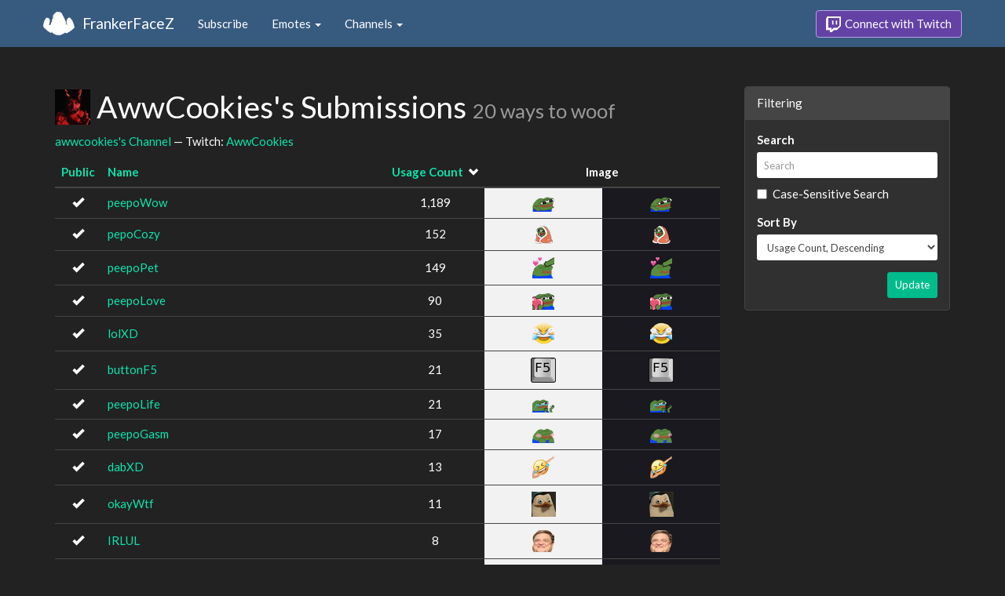

--- FILE ---
content_type: text/html; charset=utf-8
request_url: https://www.frankerfacez.com/awwcookies/submissions?sort=count-desc
body_size: 3032
content:
<!DOCTYPE html>
<html>
  <head>

    <title>AwwCookies&#39;s Submissions - FrankerFaceZ</title>
    <meta name="viewport" content="width=device-width, initial-scale=1.0">
<link rel="stylesheet" type="text/css" href="//www.frankerfacez.com/static/css/theme-darkly.css">
<link rel="stylesheet" type="text/css" href="/static/css/site.css">
<script>document.querySelector('html').classList.add('tw-dark');</script>

<link rel="icon" type="image/png" sizes="192x192"  href="/static/images/favicon-192.png">
<link rel="icon" type="image/png" sizes="96x96" href="/static/images/favicon-96.png">
<link rel="icon" type="image/png" sizes="32x32" href="/static/images/favicon-32.png">
<link rel="icon" type="image/png" sizes="16x16" href="/static/images/favicon-16.png">

  </head>
  <body>
    
<nav class="navbar navbar-fixed-top navbar-default">
    <div class="container">
        <div class="navbar-header">
            <button type="button" class="navbar-toggle collapsed" data-toggle="collapse" data-target="#navbar" aria-expanded="false" aria-controls="navbar">
                <span class="sr-only">Toggle navigation</span>
                <span class="icon-bar"></span>
                <span class="icon-bar"></span>
                <span class="icon-bar"></span>
            </button>
            <a class="navbar-brand" href="/">FrankerFaceZ</a>
        </div>
        <div id="navbar" class="collapse navbar-collapse">
            <ul class="nav navbar-nav">
                


<li><a href="/subscribe">Subscribe</a></li>
<li class="dropdown">
    <a href="#" class="dropdown-toggle" data-toggle="dropdown" role="button" aria-expanded="false">
        Emotes <span class="caret"></span></a>
    <ul class="dropdown-menu">
        


<li><a href="/emoticons/submit">Submit New Emotes</a></li>
<li class="divider"></li>
<li><a href="/emoticons/">Public Library</a></li>
<li><a href="/emoticons/wall">Infinite Wall</a></li>
    </ul>
</li>
<li class="dropdown">
    <a href="#" class="dropdown-toggle" data-toggle="dropdown" role="button" aria-expanded="false">
        Channels <span class="caret"></span></a>
    <ul class="dropdown-menu">
        


<li><a href="/channels/">Channel Index</a></li>
<li class="divider"></li>
<li role="presentation" class="dropdown-header">Log In to see Channels</li>
    </ul>
</li>
            </ul>
            
            <ul class="nav navbar-nav navbar-right">
                

<li><a class="btn btn-twitch" href="/login"><span class="twitch-icon"></span> Connect with Twitch</a></li>
            </ul>
        </div>
    </div>
</nav>
    
<div class="container">

<div class="row">
    <div class="col-xs-12 col-sm-8 col-md-9">
        <h1 id="emoticons" class="page-header with-avatar">
            <img class="heading-avatar" src="https://cdn.frankerfacez.com/avatar/twitch/151810924">
            AwwCookies&#39;s Submissions
            <small class="w2w right">20 ways to woof</small>
            
        </h1>
        <p>
            <a href="/channel/awwcookies">awwcookies's Channel</a> &mdash; Twitch: <a href="http://www.twitch.tv/awwcookies">AwwCookies</a>
        </p>
        <div class="table-responsive">
            <form id="emote-form">
            <table class="table table-hover emote-table text-center">
                <thead>
                    <tr>
                        <th class="text-center narrow">
                            <a href="/awwcookies/submissions?sort=public-asc">Public</a>
                            
                        </th>
                        <th>
                            <a href="/awwcookies/submissions?sort=name-asc">Name</a>
                            
                        </th>
                        <th class="text-center narrow">
                            <a href="/awwcookies/submissions?sort=count-asc">Usage Count</a>
                            
&nbsp;<small><span data-toggle="tooltip" class="glyphicon glyphicon-chevron-down" title="Sort Descending"></span></small>
                        </th>
                        <th class="text-center" colspan="2">Image</th>
                    </tr>
                </thead>
                <tbody>
                    <tr class="selectable">
                        <td><span data-toggle="tooltip" class="glyphicon glyphicon-ok" title="Public"></span></td>
                        <td class="emote-name text-left">
                            <a href="/emoticon/291850-peepoWow">peepoWow</a>
                        </td>
                        <td>1,189</td>
                        <td class="emoticon light">
<img class="emoticon" data-toggle="tooltip" width="28px" height="19px" style="width:28px;height:19px;None" src="https://cdn.frankerfacez.com/emoticon/291850/1" title="peepoWow" srcset="https://cdn.frankerfacez.com/emoticon/291850/1 1x, https://cdn.frankerfacez.com/emoticon/291850/2 2x, https://cdn.frankerfacez.com/emoticon/291850/4 4x"></td>
                        <td class="emoticon dark">
<img class="emoticon" data-toggle="tooltip" width="28px" height="19px" style="width:28px;height:19px;None" src="https://cdn.frankerfacez.com/emoticon/291850/1" title="peepoWow" srcset="https://cdn.frankerfacez.com/emoticon/291850/1 1x, https://cdn.frankerfacez.com/emoticon/291850/2 2x, https://cdn.frankerfacez.com/emoticon/291850/4 4x"></td>
                    </tr>
                    <tr class="selectable">
                        <td><span data-toggle="tooltip" class="glyphicon glyphicon-ok" title="Public"></span></td>
                        <td class="emote-name text-left">
                            <a href="/emoticon/291837-pepoCozy">pepoCozy</a>
                        </td>
                        <td>152</td>
                        <td class="emoticon light">
<img class="emoticon" data-toggle="tooltip" width="23px" height="23px" style="width:23px;height:23px;None" src="https://cdn.frankerfacez.com/emoticon/291837/1" title="pepoCozy" srcset="https://cdn.frankerfacez.com/emoticon/291837/1 1x, https://cdn.frankerfacez.com/emoticon/291837/2 2x, https://cdn.frankerfacez.com/emoticon/291837/4 4x"></td>
                        <td class="emoticon dark">
<img class="emoticon" data-toggle="tooltip" width="23px" height="23px" style="width:23px;height:23px;None" src="https://cdn.frankerfacez.com/emoticon/291837/1" title="pepoCozy" srcset="https://cdn.frankerfacez.com/emoticon/291837/1 1x, https://cdn.frankerfacez.com/emoticon/291837/2 2x, https://cdn.frankerfacez.com/emoticon/291837/4 4x"></td>
                    </tr>
                    <tr class="selectable">
                        <td><span data-toggle="tooltip" class="glyphicon glyphicon-ok" title="Public"></span></td>
                        <td class="emote-name text-left">
                            <a href="/emoticon/291854-peepoPet">peepoPet</a>
                        </td>
                        <td>149</td>
                        <td class="emoticon light">
<img class="emoticon" data-toggle="tooltip" width="28px" height="27px" style="width:28px;height:27px;None" src="https://cdn.frankerfacez.com/emoticon/291854/1" title="peepoPet" srcset="https://cdn.frankerfacez.com/emoticon/291854/1 1x, https://cdn.frankerfacez.com/emoticon/291854/2 2x, https://cdn.frankerfacez.com/emoticon/291854/4 4x"></td>
                        <td class="emoticon dark">
<img class="emoticon" data-toggle="tooltip" width="28px" height="27px" style="width:28px;height:27px;None" src="https://cdn.frankerfacez.com/emoticon/291854/1" title="peepoPet" srcset="https://cdn.frankerfacez.com/emoticon/291854/1 1x, https://cdn.frankerfacez.com/emoticon/291854/2 2x, https://cdn.frankerfacez.com/emoticon/291854/4 4x"></td>
                    </tr>
                    <tr class="selectable">
                        <td><span data-toggle="tooltip" class="glyphicon glyphicon-ok" title="Public"></span></td>
                        <td class="emote-name text-left">
                            <a href="/emoticon/291855-peepoLove">peepoLove</a>
                        </td>
                        <td>90</td>
                        <td class="emoticon light">
<img class="emoticon" data-toggle="tooltip" width="28px" height="22px" style="width:28px;height:22px;None" src="https://cdn.frankerfacez.com/emoticon/291855/1" title="peepoLove" srcset="https://cdn.frankerfacez.com/emoticon/291855/1 1x, https://cdn.frankerfacez.com/emoticon/291855/2 2x, https://cdn.frankerfacez.com/emoticon/291855/4 4x"></td>
                        <td class="emoticon dark">
<img class="emoticon" data-toggle="tooltip" width="28px" height="22px" style="width:28px;height:22px;None" src="https://cdn.frankerfacez.com/emoticon/291855/1" title="peepoLove" srcset="https://cdn.frankerfacez.com/emoticon/291855/1 1x, https://cdn.frankerfacez.com/emoticon/291855/2 2x, https://cdn.frankerfacez.com/emoticon/291855/4 4x"></td>
                    </tr>
                    <tr class="selectable">
                        <td><span data-toggle="tooltip" class="glyphicon glyphicon-ok" title="Public"></span></td>
                        <td class="emote-name text-left">
                            <a href="/emoticon/291853-lolXD">lolXD</a>
                        </td>
                        <td>35</td>
                        <td class="emoticon light">
<img class="emoticon" data-toggle="tooltip" width="28px" height="27px" style="width:28px;height:27px;None" src="https://cdn.frankerfacez.com/emoticon/291853/1" title="lolXD" srcset="https://cdn.frankerfacez.com/emoticon/291853/1 1x, https://cdn.frankerfacez.com/emoticon/291853/2 2x, https://cdn.frankerfacez.com/emoticon/291853/4 4x"></td>
                        <td class="emoticon dark">
<img class="emoticon" data-toggle="tooltip" width="28px" height="27px" style="width:28px;height:27px;None" src="https://cdn.frankerfacez.com/emoticon/291853/1" title="lolXD" srcset="https://cdn.frankerfacez.com/emoticon/291853/1 1x, https://cdn.frankerfacez.com/emoticon/291853/2 2x, https://cdn.frankerfacez.com/emoticon/291853/4 4x"></td>
                    </tr>
                    <tr class="selectable">
                        <td><span data-toggle="tooltip" class="glyphicon glyphicon-ok" title="Public"></span></td>
                        <td class="emote-name text-left">
                            <a href="/emoticon/385056-buttonF5">buttonF5</a>
                        </td>
                        <td>21</td>
                        <td class="emoticon light">
<img class="emoticon" data-toggle="tooltip" width="32px" height="32px" style="width:32px;height:32px;None" src="https://cdn.frankerfacez.com/emoticon/385056/1" title="buttonF5" srcset="https://cdn.frankerfacez.com/emoticon/385056/1 1x, https://cdn.frankerfacez.com/emoticon/385056/2 2x, https://cdn.frankerfacez.com/emoticon/385056/4 4x"></td>
                        <td class="emoticon dark">
<img class="emoticon" data-toggle="tooltip" width="32px" height="32px" style="width:32px;height:32px;None" src="https://cdn.frankerfacez.com/emoticon/385056/1" title="buttonF5" srcset="https://cdn.frankerfacez.com/emoticon/385056/1 1x, https://cdn.frankerfacez.com/emoticon/385056/2 2x, https://cdn.frankerfacez.com/emoticon/385056/4 4x"></td>
                    </tr>
                    <tr class="selectable">
                        <td><span data-toggle="tooltip" class="glyphicon glyphicon-ok" title="Public"></span></td>
                        <td class="emote-name text-left">
                            <a href="/emoticon/291856-peepoLife">peepoLife</a>
                        </td>
                        <td>21</td>
                        <td class="emoticon light">
<img class="emoticon" data-toggle="tooltip" width="28px" height="18px" style="width:28px;height:18px;None" src="https://cdn.frankerfacez.com/emoticon/291856/1" title="peepoLife" srcset="https://cdn.frankerfacez.com/emoticon/291856/1 1x, https://cdn.frankerfacez.com/emoticon/291856/2 2x, https://cdn.frankerfacez.com/emoticon/291856/4 4x"></td>
                        <td class="emoticon dark">
<img class="emoticon" data-toggle="tooltip" width="28px" height="18px" style="width:28px;height:18px;None" src="https://cdn.frankerfacez.com/emoticon/291856/1" title="peepoLife" srcset="https://cdn.frankerfacez.com/emoticon/291856/1 1x, https://cdn.frankerfacez.com/emoticon/291856/2 2x, https://cdn.frankerfacez.com/emoticon/291856/4 4x"></td>
                    </tr>
                    <tr class="selectable">
                        <td><span data-toggle="tooltip" class="glyphicon glyphicon-ok" title="Public"></span></td>
                        <td class="emote-name text-left">
                            <a href="/emoticon/291851-peepoGasm">peepoGasm</a>
                        </td>
                        <td>17</td>
                        <td class="emoticon light">
<img class="emoticon" data-toggle="tooltip" width="28px" height="19px" style="width:28px;height:19px;None" src="https://cdn.frankerfacez.com/emoticon/291851/1" title="peepoGasm" srcset="https://cdn.frankerfacez.com/emoticon/291851/1 1x, https://cdn.frankerfacez.com/emoticon/291851/2 2x, https://cdn.frankerfacez.com/emoticon/291851/4 4x"></td>
                        <td class="emoticon dark">
<img class="emoticon" data-toggle="tooltip" width="28px" height="19px" style="width:28px;height:19px;None" src="https://cdn.frankerfacez.com/emoticon/291851/1" title="peepoGasm" srcset="https://cdn.frankerfacez.com/emoticon/291851/1 1x, https://cdn.frankerfacez.com/emoticon/291851/2 2x, https://cdn.frankerfacez.com/emoticon/291851/4 4x"></td>
                    </tr>
                    <tr class="selectable">
                        <td><span data-toggle="tooltip" class="glyphicon glyphicon-ok" title="Public"></span></td>
                        <td class="emote-name text-left">
                            <a href="/emoticon/291852-dabXD">dabXD</a>
                        </td>
                        <td>13</td>
                        <td class="emoticon light">
<img class="emoticon" data-toggle="tooltip" width="28px" height="28px" style="width:28px;height:28px;None" src="https://cdn.frankerfacez.com/emoticon/291852/1" title="dabXD" srcset="https://cdn.frankerfacez.com/emoticon/291852/1 1x, https://cdn.frankerfacez.com/emoticon/291852/2 2x, https://cdn.frankerfacez.com/emoticon/291852/4 4x"></td>
                        <td class="emoticon dark">
<img class="emoticon" data-toggle="tooltip" width="28px" height="28px" style="width:28px;height:28px;None" src="https://cdn.frankerfacez.com/emoticon/291852/1" title="dabXD" srcset="https://cdn.frankerfacez.com/emoticon/291852/1 1x, https://cdn.frankerfacez.com/emoticon/291852/2 2x, https://cdn.frankerfacez.com/emoticon/291852/4 4x"></td>
                    </tr>
                    <tr class="selectable">
                        <td><span data-toggle="tooltip" class="glyphicon glyphicon-ok" title="Public"></span></td>
                        <td class="emote-name text-left">
                            <a href="/emoticon/291838-okayWtf">okayWtf</a>
                        </td>
                        <td>11</td>
                        <td class="emoticon light">
<img class="emoticon" data-toggle="tooltip" width="31px" height="32px" style="width:31px;height:32px;None" src="https://cdn.frankerfacez.com/emoticon/291838/1" title="okayWtf" srcset="https://cdn.frankerfacez.com/emoticon/291838/1 1x, https://cdn.frankerfacez.com/emoticon/291838/2 2x, https://cdn.frankerfacez.com/emoticon/291838/4 4x"></td>
                        <td class="emoticon dark">
<img class="emoticon" data-toggle="tooltip" width="31px" height="32px" style="width:31px;height:32px;None" src="https://cdn.frankerfacez.com/emoticon/291838/1" title="okayWtf" srcset="https://cdn.frankerfacez.com/emoticon/291838/1 1x, https://cdn.frankerfacez.com/emoticon/291838/2 2x, https://cdn.frankerfacez.com/emoticon/291838/4 4x"></td>
                    </tr>
                    <tr class="selectable">
                        <td><span data-toggle="tooltip" class="glyphicon glyphicon-ok" title="Public"></span></td>
                        <td class="emote-name text-left">
                            <a href="/emoticon/294306-IRLUL">IRLUL</a>
                        </td>
                        <td>8</td>
                        <td class="emoticon light">
<img class="emoticon" data-toggle="tooltip" width="28px" height="28px" style="width:28px;height:28px;None" src="https://cdn.frankerfacez.com/emoticon/294306/1" title="IRLUL" srcset="https://cdn.frankerfacez.com/emoticon/294306/1 1x, https://cdn.frankerfacez.com/emoticon/294306/2 2x, https://cdn.frankerfacez.com/emoticon/294306/4 4x"></td>
                        <td class="emoticon dark">
<img class="emoticon" data-toggle="tooltip" width="28px" height="28px" style="width:28px;height:28px;None" src="https://cdn.frankerfacez.com/emoticon/294306/1" title="IRLUL" srcset="https://cdn.frankerfacez.com/emoticon/294306/1 1x, https://cdn.frankerfacez.com/emoticon/294306/2 2x, https://cdn.frankerfacez.com/emoticon/294306/4 4x"></td>
                    </tr>
                    <tr class="selectable">
                        <td><span data-toggle="tooltip" class="glyphicon glyphicon-ok" title="Public"></span></td>
                        <td class="emote-name text-left">
                            <a href="/emoticon/384339-Nosika">Nosika</a>
                        </td>
                        <td>3</td>
                        <td class="emoticon light">
<img class="emoticon" data-toggle="tooltip" width="27px" height="32px" style="width:27px;height:32px;None" src="https://cdn.frankerfacez.com/emoticon/384339/1" title="Nosika" srcset="https://cdn.frankerfacez.com/emoticon/384339/1 1x, https://cdn.frankerfacez.com/emoticon/384339/2 2x, https://cdn.frankerfacez.com/emoticon/384339/4 4x"></td>
                        <td class="emoticon dark">
<img class="emoticon" data-toggle="tooltip" width="27px" height="32px" style="width:27px;height:32px;None" src="https://cdn.frankerfacez.com/emoticon/384339/1" title="Nosika" srcset="https://cdn.frankerfacez.com/emoticon/384339/1 1x, https://cdn.frankerfacez.com/emoticon/384339/2 2x, https://cdn.frankerfacez.com/emoticon/384339/4 4x"></td>
                    </tr>
                    <tr class="selectable">
                        <td><span data-toggle="tooltip" class="glyphicon glyphicon-ok" title="Public"></span></td>
                        <td class="emote-name text-left">
                            <a href="/emoticon/370536-blobWoah">blobWoah</a>
                        </td>
                        <td>3</td>
                        <td class="emoticon light">
<img class="emoticon" data-toggle="tooltip" width="28px" height="28px" style="width:28px;height:28px;None" src="https://cdn.frankerfacez.com/emoticon/370536/1" title="blobWoah" srcset="https://cdn.frankerfacez.com/emoticon/370536/1 1x, https://cdn.frankerfacez.com/emoticon/370536/2 2x, https://cdn.frankerfacez.com/emoticon/370536/4 4x"></td>
                        <td class="emoticon dark">
<img class="emoticon" data-toggle="tooltip" width="28px" height="28px" style="width:28px;height:28px;None" src="https://cdn.frankerfacez.com/emoticon/370536/1" title="blobWoah" srcset="https://cdn.frankerfacez.com/emoticon/370536/1 1x, https://cdn.frankerfacez.com/emoticon/370536/2 2x, https://cdn.frankerfacez.com/emoticon/370536/4 4x"></td>
                    </tr>
                    <tr class="selectable">
                        <td><span data-toggle="tooltip" class="glyphicon glyphicon-ok" title="Public"></span></td>
                        <td class="emote-name text-left">
                            <a href="/emoticon/291833-funiJoy">funiJoy</a>
                        </td>
                        <td>3</td>
                        <td class="emoticon light">
<img class="emoticon" data-toggle="tooltip" width="32px" height="28px" style="width:32px;height:28px;None" src="https://cdn.frankerfacez.com/emoticon/291833/1" title="funiJoy" srcset="https://cdn.frankerfacez.com/emoticon/291833/1 1x, https://cdn.frankerfacez.com/emoticon/291833/2 2x, https://cdn.frankerfacez.com/emoticon/291833/4 4x"></td>
                        <td class="emoticon dark">
<img class="emoticon" data-toggle="tooltip" width="32px" height="28px" style="width:32px;height:28px;None" src="https://cdn.frankerfacez.com/emoticon/291833/1" title="funiJoy" srcset="https://cdn.frankerfacez.com/emoticon/291833/1 1x, https://cdn.frankerfacez.com/emoticon/291833/2 2x, https://cdn.frankerfacez.com/emoticon/291833/4 4x"></td>
                    </tr>
                    <tr class="selectable">
                        <td><span data-toggle="tooltip" class="glyphicon glyphicon-ok" title="Public"></span></td>
                        <td class="emote-name text-left">
                            <a href="/emoticon/291839-Malna">Malna</a>
                        </td>
                        <td>2</td>
                        <td class="emoticon light">
<img class="emoticon" data-toggle="tooltip" width="31px" height="32px" style="width:31px;height:32px;None" src="https://cdn.frankerfacez.com/emoticon/291839/1" title="Malna" srcset="https://cdn.frankerfacez.com/emoticon/291839/1 1x, https://cdn.frankerfacez.com/emoticon/291839/2 2x, https://cdn.frankerfacez.com/emoticon/291839/4 4x"></td>
                        <td class="emoticon dark">
<img class="emoticon" data-toggle="tooltip" width="31px" height="32px" style="width:31px;height:32px;None" src="https://cdn.frankerfacez.com/emoticon/291839/1" title="Malna" srcset="https://cdn.frankerfacez.com/emoticon/291839/1 1x, https://cdn.frankerfacez.com/emoticon/291839/2 2x, https://cdn.frankerfacez.com/emoticon/291839/4 4x"></td>
                    </tr>
                    <tr class="selectable">
                        <td><span data-toggle="tooltip" class="glyphicon glyphicon-ok" title="Public"></span></td>
                        <td class="emote-name text-left">
                            <a href="/emoticon/367567-pearWave">pearWave</a>
                        </td>
                        <td>2</td>
                        <td class="emoticon light">
<img class="emoticon" data-toggle="tooltip" width="32px" height="26px" style="width:32px;height:26px;None" src="https://cdn.frankerfacez.com/emoticon/367567/1" title="pearWave" srcset="https://cdn.frankerfacez.com/emoticon/367567/1 1x, https://cdn.frankerfacez.com/emoticon/367567/2 2x, https://cdn.frankerfacez.com/emoticon/367567/4 4x"></td>
                        <td class="emoticon dark">
<img class="emoticon" data-toggle="tooltip" width="32px" height="26px" style="width:32px;height:26px;None" src="https://cdn.frankerfacez.com/emoticon/367567/1" title="pearWave" srcset="https://cdn.frankerfacez.com/emoticon/367567/1 1x, https://cdn.frankerfacez.com/emoticon/367567/2 2x, https://cdn.frankerfacez.com/emoticon/367567/4 4x"></td>
                    </tr>
                    <tr class="selectable">
                        <td><span data-toggle="tooltip" class="glyphicon glyphicon-ok" title="Public"></span></td>
                        <td class="emote-name text-left">
                            <a href="/emoticon/427256-karthasFood">karthasFood</a>
                        </td>
                        <td>0</td>
                        <td class="emoticon light">
<img class="emoticon" data-toggle="tooltip" width="28px" height="28px" style="width:28px;height:28px;None" src="https://cdn.frankerfacez.com/emoticon/427256/1" title="karthasFood" srcset="https://cdn.frankerfacez.com/emoticon/427256/1 1x, https://cdn.frankerfacez.com/emoticon/427256/2 2x, https://cdn.frankerfacez.com/emoticon/427256/4 4x"></td>
                        <td class="emoticon dark">
<img class="emoticon" data-toggle="tooltip" width="28px" height="28px" style="width:28px;height:28px;None" src="https://cdn.frankerfacez.com/emoticon/427256/1" title="karthasFood" srcset="https://cdn.frankerfacez.com/emoticon/427256/1 1x, https://cdn.frankerfacez.com/emoticon/427256/2 2x, https://cdn.frankerfacez.com/emoticon/427256/4 4x"></td>
                    </tr>
                    <tr class="selectable">
                        <td><span data-toggle="tooltip" class="glyphicon glyphicon-ok" title="Public"></span></td>
                        <td class="emote-name text-left">
                            <a href="/emoticon/384338-huncutKinga">huncutKinga</a>
                        </td>
                        <td>0</td>
                        <td class="emoticon light">
<img class="emoticon" data-toggle="tooltip" width="27px" height="32px" style="width:27px;height:32px;None" src="https://cdn.frankerfacez.com/emoticon/384338/1" title="huncutKinga" srcset="https://cdn.frankerfacez.com/emoticon/384338/1 1x, https://cdn.frankerfacez.com/emoticon/384338/2 2x, https://cdn.frankerfacez.com/emoticon/384338/4 4x"></td>
                        <td class="emoticon dark">
<img class="emoticon" data-toggle="tooltip" width="27px" height="32px" style="width:27px;height:32px;None" src="https://cdn.frankerfacez.com/emoticon/384338/1" title="huncutKinga" srcset="https://cdn.frankerfacez.com/emoticon/384338/1 1x, https://cdn.frankerfacez.com/emoticon/384338/2 2x, https://cdn.frankerfacez.com/emoticon/384338/4 4x"></td>
                    </tr>
                    <tr class="selectable">
                        <td><span data-toggle="tooltip" class="glyphicon glyphicon-ok" title="Public"></span></td>
                        <td class="emote-name text-left">
                            <a href="/emoticon/365210-Ag3nt47">Ag3nt47</a>
                        </td>
                        <td>0</td>
                        <td class="emoticon light">
<img class="emoticon" data-toggle="tooltip" width="23px" height="32px" style="width:23px;height:32px;None" src="https://cdn.frankerfacez.com/emoticon/365210/1" title="Ag3nt47" srcset="https://cdn.frankerfacez.com/emoticon/365210/1 1x, https://cdn.frankerfacez.com/emoticon/365210/2 2x, https://cdn.frankerfacez.com/emoticon/365210/4 4x"></td>
                        <td class="emoticon dark">
<img class="emoticon" data-toggle="tooltip" width="23px" height="32px" style="width:23px;height:32px;None" src="https://cdn.frankerfacez.com/emoticon/365210/1" title="Ag3nt47" srcset="https://cdn.frankerfacez.com/emoticon/365210/1 1x, https://cdn.frankerfacez.com/emoticon/365210/2 2x, https://cdn.frankerfacez.com/emoticon/365210/4 4x"></td>
                    </tr>
                    <tr class="selectable">
                        <td><span data-toggle="tooltip" class="glyphicon glyphicon-ok" title="Public"></span></td>
                        <td class="emote-name text-left">
                            <a href="/emoticon/374592-Csibe">Csibe</a>
                        </td>
                        <td>0</td>
                        <td class="emoticon light">
<img class="emoticon" data-toggle="tooltip" width="22px" height="32px" style="width:22px;height:32px;None" src="https://cdn.frankerfacez.com/emoticon/374592/1" title="Csibe" srcset="https://cdn.frankerfacez.com/emoticon/374592/1 1x, https://cdn.frankerfacez.com/emoticon/374592/2 2x, https://cdn.frankerfacez.com/emoticon/374592/4 4x"></td>
                        <td class="emoticon dark">
<img class="emoticon" data-toggle="tooltip" width="22px" height="32px" style="width:22px;height:32px;None" src="https://cdn.frankerfacez.com/emoticon/374592/1" title="Csibe" srcset="https://cdn.frankerfacez.com/emoticon/374592/1 1x, https://cdn.frankerfacez.com/emoticon/374592/2 2x, https://cdn.frankerfacez.com/emoticon/374592/4 4x"></td>
                    </tr>
                </tbody>
            </table>
            </form>
        </div>

        
    </div>
    <div class="col-xs-12 col-sm-4 col-md-3 sidebar sidebar-offcanvas" id="sidebar">
        <div class="panel panel-default">
            <div class="panel-heading">Filtering</div>
            <form class="panel-body">
                <div class="form-group">
                    <label class="control-label" for="q">Search</label>
                    <input id="q" name="q" type="text" class="input-sm form-control" placeholder="Search" value="">
                    <div class="checkbox">
                        <label>
                            <input type="checkbox" name="sensitive">
                            Case-Sensitive Search
                        </label>
                    </div>
                </div>
                <div class="form-group">
                    <label class="control-label" for="sort">Sort By</label>
                    <select id="sort" name="sort" class="form-control input-sm">
                        <option value="created-asc">Created At, Ascending</option>
                        <option value="created-desc">Created At, Descending</option>
                    
                        <option value="updated-asc">Last Updated, Ascending</option>
                        <option value="updated-desc">Last Updated, Descending</option>
                    
                        <option value="name-asc">Name, Ascending</option>
                        <option value="name-desc">Name, Descending</option>
                    
                        <option value="public-asc">Public, Ascending</option>
                        <option value="public-desc">Public, Descending</option>
                    
                        <option value="status-asc">Status, Ascending</option>
                        <option value="status-desc">Status, Descending</option>
                    
                        <option value="count-asc">Usage Count, Ascending</option>
                        <option value="count-desc" selected>Usage Count, Descending</option>
                    </select>
                </div>
                <div class="text-right">
                    <button type="submit" class="btn btn-sm btn-success">Update</button>
                </div>
            </form>
        </div>
    </div>
</div>

</div>

    

<footer class="footer">
    <div class="container">
        <p class="text-muted">
            &copy; 2025 Dan Salvato LLC
             - <a href="/contact">Contact</a> - <a href="https://api.frankerfacez.com/docs/">Developers</a> - <a href="https://discord.gg/UrAkGhT">Discord</a> - <a href="https://github.com/FrankerFaceZ">GitHub</a> - <a href="/privacy">Privacy Policy</a> - <a href="/terms">Terms</a>
        </p>
    </div>
</footer>
    <script src="//cdnjs.cloudflare.com/ajax/libs/jquery/1.12.4/jquery.min.js"></script>
    <script src="//cdnjs.cloudflare.com/ajax/libs/twitter-bootstrap/3.3.6/js/bootstrap.min.js"></script>
<script type="text/javascript">document.body.dataset.theme = "darkly";</script>
<script src="/static/js/site.js?_=1767581155.0"></script>

<script>
  (function(i,s,o,g,r,a,m){i['GoogleAnalyticsObject']=r;i[r]=i[r]||function(){
  (i[r].q=i[r].q||[]).push(arguments)},i[r].l=1*new Date();a=s.createElement(o),
  m=s.getElementsByTagName(o)[0];a.async=1;a.src=g;m.parentNode.insertBefore(a,m)
  })(window,document,'script','//www.google-analytics.com/analytics.js','ga');
  ga('create', "UA-41626056-1", "frankerfacez.com");
  ga('send', 'pageview');
</script>


  </body>
</html>
